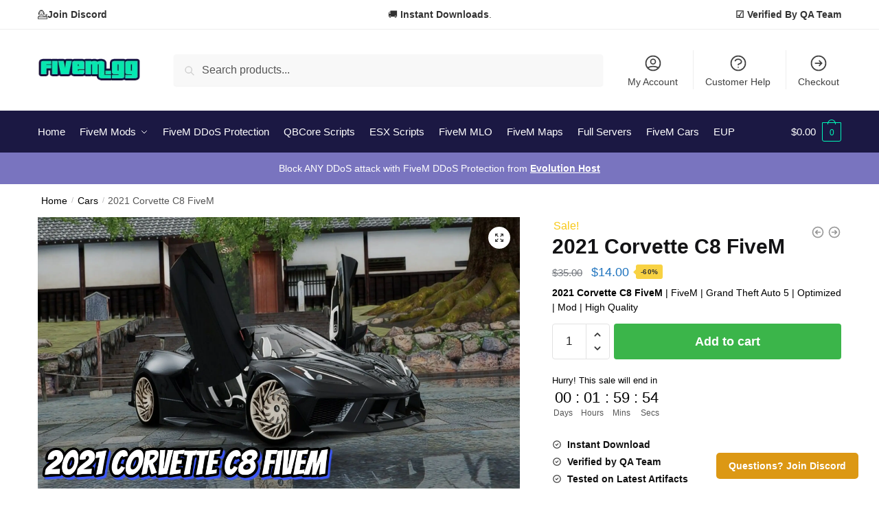

--- FILE ---
content_type: text/html; charset=utf-8
request_url: https://www.google.com/recaptcha/api2/anchor?ar=1&k=6Lc_BFcpAAAAAJfxXFGDU4y1vjPorXibvrYWF9uY&co=aHR0cHM6Ly9maXZlbS5nZzo0NDM.&hl=en&v=PoyoqOPhxBO7pBk68S4YbpHZ&size=normal&anchor-ms=20000&execute-ms=30000&cb=848ho5sb42e6
body_size: 49302
content:
<!DOCTYPE HTML><html dir="ltr" lang="en"><head><meta http-equiv="Content-Type" content="text/html; charset=UTF-8">
<meta http-equiv="X-UA-Compatible" content="IE=edge">
<title>reCAPTCHA</title>
<style type="text/css">
/* cyrillic-ext */
@font-face {
  font-family: 'Roboto';
  font-style: normal;
  font-weight: 400;
  font-stretch: 100%;
  src: url(//fonts.gstatic.com/s/roboto/v48/KFO7CnqEu92Fr1ME7kSn66aGLdTylUAMa3GUBHMdazTgWw.woff2) format('woff2');
  unicode-range: U+0460-052F, U+1C80-1C8A, U+20B4, U+2DE0-2DFF, U+A640-A69F, U+FE2E-FE2F;
}
/* cyrillic */
@font-face {
  font-family: 'Roboto';
  font-style: normal;
  font-weight: 400;
  font-stretch: 100%;
  src: url(//fonts.gstatic.com/s/roboto/v48/KFO7CnqEu92Fr1ME7kSn66aGLdTylUAMa3iUBHMdazTgWw.woff2) format('woff2');
  unicode-range: U+0301, U+0400-045F, U+0490-0491, U+04B0-04B1, U+2116;
}
/* greek-ext */
@font-face {
  font-family: 'Roboto';
  font-style: normal;
  font-weight: 400;
  font-stretch: 100%;
  src: url(//fonts.gstatic.com/s/roboto/v48/KFO7CnqEu92Fr1ME7kSn66aGLdTylUAMa3CUBHMdazTgWw.woff2) format('woff2');
  unicode-range: U+1F00-1FFF;
}
/* greek */
@font-face {
  font-family: 'Roboto';
  font-style: normal;
  font-weight: 400;
  font-stretch: 100%;
  src: url(//fonts.gstatic.com/s/roboto/v48/KFO7CnqEu92Fr1ME7kSn66aGLdTylUAMa3-UBHMdazTgWw.woff2) format('woff2');
  unicode-range: U+0370-0377, U+037A-037F, U+0384-038A, U+038C, U+038E-03A1, U+03A3-03FF;
}
/* math */
@font-face {
  font-family: 'Roboto';
  font-style: normal;
  font-weight: 400;
  font-stretch: 100%;
  src: url(//fonts.gstatic.com/s/roboto/v48/KFO7CnqEu92Fr1ME7kSn66aGLdTylUAMawCUBHMdazTgWw.woff2) format('woff2');
  unicode-range: U+0302-0303, U+0305, U+0307-0308, U+0310, U+0312, U+0315, U+031A, U+0326-0327, U+032C, U+032F-0330, U+0332-0333, U+0338, U+033A, U+0346, U+034D, U+0391-03A1, U+03A3-03A9, U+03B1-03C9, U+03D1, U+03D5-03D6, U+03F0-03F1, U+03F4-03F5, U+2016-2017, U+2034-2038, U+203C, U+2040, U+2043, U+2047, U+2050, U+2057, U+205F, U+2070-2071, U+2074-208E, U+2090-209C, U+20D0-20DC, U+20E1, U+20E5-20EF, U+2100-2112, U+2114-2115, U+2117-2121, U+2123-214F, U+2190, U+2192, U+2194-21AE, U+21B0-21E5, U+21F1-21F2, U+21F4-2211, U+2213-2214, U+2216-22FF, U+2308-230B, U+2310, U+2319, U+231C-2321, U+2336-237A, U+237C, U+2395, U+239B-23B7, U+23D0, U+23DC-23E1, U+2474-2475, U+25AF, U+25B3, U+25B7, U+25BD, U+25C1, U+25CA, U+25CC, U+25FB, U+266D-266F, U+27C0-27FF, U+2900-2AFF, U+2B0E-2B11, U+2B30-2B4C, U+2BFE, U+3030, U+FF5B, U+FF5D, U+1D400-1D7FF, U+1EE00-1EEFF;
}
/* symbols */
@font-face {
  font-family: 'Roboto';
  font-style: normal;
  font-weight: 400;
  font-stretch: 100%;
  src: url(//fonts.gstatic.com/s/roboto/v48/KFO7CnqEu92Fr1ME7kSn66aGLdTylUAMaxKUBHMdazTgWw.woff2) format('woff2');
  unicode-range: U+0001-000C, U+000E-001F, U+007F-009F, U+20DD-20E0, U+20E2-20E4, U+2150-218F, U+2190, U+2192, U+2194-2199, U+21AF, U+21E6-21F0, U+21F3, U+2218-2219, U+2299, U+22C4-22C6, U+2300-243F, U+2440-244A, U+2460-24FF, U+25A0-27BF, U+2800-28FF, U+2921-2922, U+2981, U+29BF, U+29EB, U+2B00-2BFF, U+4DC0-4DFF, U+FFF9-FFFB, U+10140-1018E, U+10190-1019C, U+101A0, U+101D0-101FD, U+102E0-102FB, U+10E60-10E7E, U+1D2C0-1D2D3, U+1D2E0-1D37F, U+1F000-1F0FF, U+1F100-1F1AD, U+1F1E6-1F1FF, U+1F30D-1F30F, U+1F315, U+1F31C, U+1F31E, U+1F320-1F32C, U+1F336, U+1F378, U+1F37D, U+1F382, U+1F393-1F39F, U+1F3A7-1F3A8, U+1F3AC-1F3AF, U+1F3C2, U+1F3C4-1F3C6, U+1F3CA-1F3CE, U+1F3D4-1F3E0, U+1F3ED, U+1F3F1-1F3F3, U+1F3F5-1F3F7, U+1F408, U+1F415, U+1F41F, U+1F426, U+1F43F, U+1F441-1F442, U+1F444, U+1F446-1F449, U+1F44C-1F44E, U+1F453, U+1F46A, U+1F47D, U+1F4A3, U+1F4B0, U+1F4B3, U+1F4B9, U+1F4BB, U+1F4BF, U+1F4C8-1F4CB, U+1F4D6, U+1F4DA, U+1F4DF, U+1F4E3-1F4E6, U+1F4EA-1F4ED, U+1F4F7, U+1F4F9-1F4FB, U+1F4FD-1F4FE, U+1F503, U+1F507-1F50B, U+1F50D, U+1F512-1F513, U+1F53E-1F54A, U+1F54F-1F5FA, U+1F610, U+1F650-1F67F, U+1F687, U+1F68D, U+1F691, U+1F694, U+1F698, U+1F6AD, U+1F6B2, U+1F6B9-1F6BA, U+1F6BC, U+1F6C6-1F6CF, U+1F6D3-1F6D7, U+1F6E0-1F6EA, U+1F6F0-1F6F3, U+1F6F7-1F6FC, U+1F700-1F7FF, U+1F800-1F80B, U+1F810-1F847, U+1F850-1F859, U+1F860-1F887, U+1F890-1F8AD, U+1F8B0-1F8BB, U+1F8C0-1F8C1, U+1F900-1F90B, U+1F93B, U+1F946, U+1F984, U+1F996, U+1F9E9, U+1FA00-1FA6F, U+1FA70-1FA7C, U+1FA80-1FA89, U+1FA8F-1FAC6, U+1FACE-1FADC, U+1FADF-1FAE9, U+1FAF0-1FAF8, U+1FB00-1FBFF;
}
/* vietnamese */
@font-face {
  font-family: 'Roboto';
  font-style: normal;
  font-weight: 400;
  font-stretch: 100%;
  src: url(//fonts.gstatic.com/s/roboto/v48/KFO7CnqEu92Fr1ME7kSn66aGLdTylUAMa3OUBHMdazTgWw.woff2) format('woff2');
  unicode-range: U+0102-0103, U+0110-0111, U+0128-0129, U+0168-0169, U+01A0-01A1, U+01AF-01B0, U+0300-0301, U+0303-0304, U+0308-0309, U+0323, U+0329, U+1EA0-1EF9, U+20AB;
}
/* latin-ext */
@font-face {
  font-family: 'Roboto';
  font-style: normal;
  font-weight: 400;
  font-stretch: 100%;
  src: url(//fonts.gstatic.com/s/roboto/v48/KFO7CnqEu92Fr1ME7kSn66aGLdTylUAMa3KUBHMdazTgWw.woff2) format('woff2');
  unicode-range: U+0100-02BA, U+02BD-02C5, U+02C7-02CC, U+02CE-02D7, U+02DD-02FF, U+0304, U+0308, U+0329, U+1D00-1DBF, U+1E00-1E9F, U+1EF2-1EFF, U+2020, U+20A0-20AB, U+20AD-20C0, U+2113, U+2C60-2C7F, U+A720-A7FF;
}
/* latin */
@font-face {
  font-family: 'Roboto';
  font-style: normal;
  font-weight: 400;
  font-stretch: 100%;
  src: url(//fonts.gstatic.com/s/roboto/v48/KFO7CnqEu92Fr1ME7kSn66aGLdTylUAMa3yUBHMdazQ.woff2) format('woff2');
  unicode-range: U+0000-00FF, U+0131, U+0152-0153, U+02BB-02BC, U+02C6, U+02DA, U+02DC, U+0304, U+0308, U+0329, U+2000-206F, U+20AC, U+2122, U+2191, U+2193, U+2212, U+2215, U+FEFF, U+FFFD;
}
/* cyrillic-ext */
@font-face {
  font-family: 'Roboto';
  font-style: normal;
  font-weight: 500;
  font-stretch: 100%;
  src: url(//fonts.gstatic.com/s/roboto/v48/KFO7CnqEu92Fr1ME7kSn66aGLdTylUAMa3GUBHMdazTgWw.woff2) format('woff2');
  unicode-range: U+0460-052F, U+1C80-1C8A, U+20B4, U+2DE0-2DFF, U+A640-A69F, U+FE2E-FE2F;
}
/* cyrillic */
@font-face {
  font-family: 'Roboto';
  font-style: normal;
  font-weight: 500;
  font-stretch: 100%;
  src: url(//fonts.gstatic.com/s/roboto/v48/KFO7CnqEu92Fr1ME7kSn66aGLdTylUAMa3iUBHMdazTgWw.woff2) format('woff2');
  unicode-range: U+0301, U+0400-045F, U+0490-0491, U+04B0-04B1, U+2116;
}
/* greek-ext */
@font-face {
  font-family: 'Roboto';
  font-style: normal;
  font-weight: 500;
  font-stretch: 100%;
  src: url(//fonts.gstatic.com/s/roboto/v48/KFO7CnqEu92Fr1ME7kSn66aGLdTylUAMa3CUBHMdazTgWw.woff2) format('woff2');
  unicode-range: U+1F00-1FFF;
}
/* greek */
@font-face {
  font-family: 'Roboto';
  font-style: normal;
  font-weight: 500;
  font-stretch: 100%;
  src: url(//fonts.gstatic.com/s/roboto/v48/KFO7CnqEu92Fr1ME7kSn66aGLdTylUAMa3-UBHMdazTgWw.woff2) format('woff2');
  unicode-range: U+0370-0377, U+037A-037F, U+0384-038A, U+038C, U+038E-03A1, U+03A3-03FF;
}
/* math */
@font-face {
  font-family: 'Roboto';
  font-style: normal;
  font-weight: 500;
  font-stretch: 100%;
  src: url(//fonts.gstatic.com/s/roboto/v48/KFO7CnqEu92Fr1ME7kSn66aGLdTylUAMawCUBHMdazTgWw.woff2) format('woff2');
  unicode-range: U+0302-0303, U+0305, U+0307-0308, U+0310, U+0312, U+0315, U+031A, U+0326-0327, U+032C, U+032F-0330, U+0332-0333, U+0338, U+033A, U+0346, U+034D, U+0391-03A1, U+03A3-03A9, U+03B1-03C9, U+03D1, U+03D5-03D6, U+03F0-03F1, U+03F4-03F5, U+2016-2017, U+2034-2038, U+203C, U+2040, U+2043, U+2047, U+2050, U+2057, U+205F, U+2070-2071, U+2074-208E, U+2090-209C, U+20D0-20DC, U+20E1, U+20E5-20EF, U+2100-2112, U+2114-2115, U+2117-2121, U+2123-214F, U+2190, U+2192, U+2194-21AE, U+21B0-21E5, U+21F1-21F2, U+21F4-2211, U+2213-2214, U+2216-22FF, U+2308-230B, U+2310, U+2319, U+231C-2321, U+2336-237A, U+237C, U+2395, U+239B-23B7, U+23D0, U+23DC-23E1, U+2474-2475, U+25AF, U+25B3, U+25B7, U+25BD, U+25C1, U+25CA, U+25CC, U+25FB, U+266D-266F, U+27C0-27FF, U+2900-2AFF, U+2B0E-2B11, U+2B30-2B4C, U+2BFE, U+3030, U+FF5B, U+FF5D, U+1D400-1D7FF, U+1EE00-1EEFF;
}
/* symbols */
@font-face {
  font-family: 'Roboto';
  font-style: normal;
  font-weight: 500;
  font-stretch: 100%;
  src: url(//fonts.gstatic.com/s/roboto/v48/KFO7CnqEu92Fr1ME7kSn66aGLdTylUAMaxKUBHMdazTgWw.woff2) format('woff2');
  unicode-range: U+0001-000C, U+000E-001F, U+007F-009F, U+20DD-20E0, U+20E2-20E4, U+2150-218F, U+2190, U+2192, U+2194-2199, U+21AF, U+21E6-21F0, U+21F3, U+2218-2219, U+2299, U+22C4-22C6, U+2300-243F, U+2440-244A, U+2460-24FF, U+25A0-27BF, U+2800-28FF, U+2921-2922, U+2981, U+29BF, U+29EB, U+2B00-2BFF, U+4DC0-4DFF, U+FFF9-FFFB, U+10140-1018E, U+10190-1019C, U+101A0, U+101D0-101FD, U+102E0-102FB, U+10E60-10E7E, U+1D2C0-1D2D3, U+1D2E0-1D37F, U+1F000-1F0FF, U+1F100-1F1AD, U+1F1E6-1F1FF, U+1F30D-1F30F, U+1F315, U+1F31C, U+1F31E, U+1F320-1F32C, U+1F336, U+1F378, U+1F37D, U+1F382, U+1F393-1F39F, U+1F3A7-1F3A8, U+1F3AC-1F3AF, U+1F3C2, U+1F3C4-1F3C6, U+1F3CA-1F3CE, U+1F3D4-1F3E0, U+1F3ED, U+1F3F1-1F3F3, U+1F3F5-1F3F7, U+1F408, U+1F415, U+1F41F, U+1F426, U+1F43F, U+1F441-1F442, U+1F444, U+1F446-1F449, U+1F44C-1F44E, U+1F453, U+1F46A, U+1F47D, U+1F4A3, U+1F4B0, U+1F4B3, U+1F4B9, U+1F4BB, U+1F4BF, U+1F4C8-1F4CB, U+1F4D6, U+1F4DA, U+1F4DF, U+1F4E3-1F4E6, U+1F4EA-1F4ED, U+1F4F7, U+1F4F9-1F4FB, U+1F4FD-1F4FE, U+1F503, U+1F507-1F50B, U+1F50D, U+1F512-1F513, U+1F53E-1F54A, U+1F54F-1F5FA, U+1F610, U+1F650-1F67F, U+1F687, U+1F68D, U+1F691, U+1F694, U+1F698, U+1F6AD, U+1F6B2, U+1F6B9-1F6BA, U+1F6BC, U+1F6C6-1F6CF, U+1F6D3-1F6D7, U+1F6E0-1F6EA, U+1F6F0-1F6F3, U+1F6F7-1F6FC, U+1F700-1F7FF, U+1F800-1F80B, U+1F810-1F847, U+1F850-1F859, U+1F860-1F887, U+1F890-1F8AD, U+1F8B0-1F8BB, U+1F8C0-1F8C1, U+1F900-1F90B, U+1F93B, U+1F946, U+1F984, U+1F996, U+1F9E9, U+1FA00-1FA6F, U+1FA70-1FA7C, U+1FA80-1FA89, U+1FA8F-1FAC6, U+1FACE-1FADC, U+1FADF-1FAE9, U+1FAF0-1FAF8, U+1FB00-1FBFF;
}
/* vietnamese */
@font-face {
  font-family: 'Roboto';
  font-style: normal;
  font-weight: 500;
  font-stretch: 100%;
  src: url(//fonts.gstatic.com/s/roboto/v48/KFO7CnqEu92Fr1ME7kSn66aGLdTylUAMa3OUBHMdazTgWw.woff2) format('woff2');
  unicode-range: U+0102-0103, U+0110-0111, U+0128-0129, U+0168-0169, U+01A0-01A1, U+01AF-01B0, U+0300-0301, U+0303-0304, U+0308-0309, U+0323, U+0329, U+1EA0-1EF9, U+20AB;
}
/* latin-ext */
@font-face {
  font-family: 'Roboto';
  font-style: normal;
  font-weight: 500;
  font-stretch: 100%;
  src: url(//fonts.gstatic.com/s/roboto/v48/KFO7CnqEu92Fr1ME7kSn66aGLdTylUAMa3KUBHMdazTgWw.woff2) format('woff2');
  unicode-range: U+0100-02BA, U+02BD-02C5, U+02C7-02CC, U+02CE-02D7, U+02DD-02FF, U+0304, U+0308, U+0329, U+1D00-1DBF, U+1E00-1E9F, U+1EF2-1EFF, U+2020, U+20A0-20AB, U+20AD-20C0, U+2113, U+2C60-2C7F, U+A720-A7FF;
}
/* latin */
@font-face {
  font-family: 'Roboto';
  font-style: normal;
  font-weight: 500;
  font-stretch: 100%;
  src: url(//fonts.gstatic.com/s/roboto/v48/KFO7CnqEu92Fr1ME7kSn66aGLdTylUAMa3yUBHMdazQ.woff2) format('woff2');
  unicode-range: U+0000-00FF, U+0131, U+0152-0153, U+02BB-02BC, U+02C6, U+02DA, U+02DC, U+0304, U+0308, U+0329, U+2000-206F, U+20AC, U+2122, U+2191, U+2193, U+2212, U+2215, U+FEFF, U+FFFD;
}
/* cyrillic-ext */
@font-face {
  font-family: 'Roboto';
  font-style: normal;
  font-weight: 900;
  font-stretch: 100%;
  src: url(//fonts.gstatic.com/s/roboto/v48/KFO7CnqEu92Fr1ME7kSn66aGLdTylUAMa3GUBHMdazTgWw.woff2) format('woff2');
  unicode-range: U+0460-052F, U+1C80-1C8A, U+20B4, U+2DE0-2DFF, U+A640-A69F, U+FE2E-FE2F;
}
/* cyrillic */
@font-face {
  font-family: 'Roboto';
  font-style: normal;
  font-weight: 900;
  font-stretch: 100%;
  src: url(//fonts.gstatic.com/s/roboto/v48/KFO7CnqEu92Fr1ME7kSn66aGLdTylUAMa3iUBHMdazTgWw.woff2) format('woff2');
  unicode-range: U+0301, U+0400-045F, U+0490-0491, U+04B0-04B1, U+2116;
}
/* greek-ext */
@font-face {
  font-family: 'Roboto';
  font-style: normal;
  font-weight: 900;
  font-stretch: 100%;
  src: url(//fonts.gstatic.com/s/roboto/v48/KFO7CnqEu92Fr1ME7kSn66aGLdTylUAMa3CUBHMdazTgWw.woff2) format('woff2');
  unicode-range: U+1F00-1FFF;
}
/* greek */
@font-face {
  font-family: 'Roboto';
  font-style: normal;
  font-weight: 900;
  font-stretch: 100%;
  src: url(//fonts.gstatic.com/s/roboto/v48/KFO7CnqEu92Fr1ME7kSn66aGLdTylUAMa3-UBHMdazTgWw.woff2) format('woff2');
  unicode-range: U+0370-0377, U+037A-037F, U+0384-038A, U+038C, U+038E-03A1, U+03A3-03FF;
}
/* math */
@font-face {
  font-family: 'Roboto';
  font-style: normal;
  font-weight: 900;
  font-stretch: 100%;
  src: url(//fonts.gstatic.com/s/roboto/v48/KFO7CnqEu92Fr1ME7kSn66aGLdTylUAMawCUBHMdazTgWw.woff2) format('woff2');
  unicode-range: U+0302-0303, U+0305, U+0307-0308, U+0310, U+0312, U+0315, U+031A, U+0326-0327, U+032C, U+032F-0330, U+0332-0333, U+0338, U+033A, U+0346, U+034D, U+0391-03A1, U+03A3-03A9, U+03B1-03C9, U+03D1, U+03D5-03D6, U+03F0-03F1, U+03F4-03F5, U+2016-2017, U+2034-2038, U+203C, U+2040, U+2043, U+2047, U+2050, U+2057, U+205F, U+2070-2071, U+2074-208E, U+2090-209C, U+20D0-20DC, U+20E1, U+20E5-20EF, U+2100-2112, U+2114-2115, U+2117-2121, U+2123-214F, U+2190, U+2192, U+2194-21AE, U+21B0-21E5, U+21F1-21F2, U+21F4-2211, U+2213-2214, U+2216-22FF, U+2308-230B, U+2310, U+2319, U+231C-2321, U+2336-237A, U+237C, U+2395, U+239B-23B7, U+23D0, U+23DC-23E1, U+2474-2475, U+25AF, U+25B3, U+25B7, U+25BD, U+25C1, U+25CA, U+25CC, U+25FB, U+266D-266F, U+27C0-27FF, U+2900-2AFF, U+2B0E-2B11, U+2B30-2B4C, U+2BFE, U+3030, U+FF5B, U+FF5D, U+1D400-1D7FF, U+1EE00-1EEFF;
}
/* symbols */
@font-face {
  font-family: 'Roboto';
  font-style: normal;
  font-weight: 900;
  font-stretch: 100%;
  src: url(//fonts.gstatic.com/s/roboto/v48/KFO7CnqEu92Fr1ME7kSn66aGLdTylUAMaxKUBHMdazTgWw.woff2) format('woff2');
  unicode-range: U+0001-000C, U+000E-001F, U+007F-009F, U+20DD-20E0, U+20E2-20E4, U+2150-218F, U+2190, U+2192, U+2194-2199, U+21AF, U+21E6-21F0, U+21F3, U+2218-2219, U+2299, U+22C4-22C6, U+2300-243F, U+2440-244A, U+2460-24FF, U+25A0-27BF, U+2800-28FF, U+2921-2922, U+2981, U+29BF, U+29EB, U+2B00-2BFF, U+4DC0-4DFF, U+FFF9-FFFB, U+10140-1018E, U+10190-1019C, U+101A0, U+101D0-101FD, U+102E0-102FB, U+10E60-10E7E, U+1D2C0-1D2D3, U+1D2E0-1D37F, U+1F000-1F0FF, U+1F100-1F1AD, U+1F1E6-1F1FF, U+1F30D-1F30F, U+1F315, U+1F31C, U+1F31E, U+1F320-1F32C, U+1F336, U+1F378, U+1F37D, U+1F382, U+1F393-1F39F, U+1F3A7-1F3A8, U+1F3AC-1F3AF, U+1F3C2, U+1F3C4-1F3C6, U+1F3CA-1F3CE, U+1F3D4-1F3E0, U+1F3ED, U+1F3F1-1F3F3, U+1F3F5-1F3F7, U+1F408, U+1F415, U+1F41F, U+1F426, U+1F43F, U+1F441-1F442, U+1F444, U+1F446-1F449, U+1F44C-1F44E, U+1F453, U+1F46A, U+1F47D, U+1F4A3, U+1F4B0, U+1F4B3, U+1F4B9, U+1F4BB, U+1F4BF, U+1F4C8-1F4CB, U+1F4D6, U+1F4DA, U+1F4DF, U+1F4E3-1F4E6, U+1F4EA-1F4ED, U+1F4F7, U+1F4F9-1F4FB, U+1F4FD-1F4FE, U+1F503, U+1F507-1F50B, U+1F50D, U+1F512-1F513, U+1F53E-1F54A, U+1F54F-1F5FA, U+1F610, U+1F650-1F67F, U+1F687, U+1F68D, U+1F691, U+1F694, U+1F698, U+1F6AD, U+1F6B2, U+1F6B9-1F6BA, U+1F6BC, U+1F6C6-1F6CF, U+1F6D3-1F6D7, U+1F6E0-1F6EA, U+1F6F0-1F6F3, U+1F6F7-1F6FC, U+1F700-1F7FF, U+1F800-1F80B, U+1F810-1F847, U+1F850-1F859, U+1F860-1F887, U+1F890-1F8AD, U+1F8B0-1F8BB, U+1F8C0-1F8C1, U+1F900-1F90B, U+1F93B, U+1F946, U+1F984, U+1F996, U+1F9E9, U+1FA00-1FA6F, U+1FA70-1FA7C, U+1FA80-1FA89, U+1FA8F-1FAC6, U+1FACE-1FADC, U+1FADF-1FAE9, U+1FAF0-1FAF8, U+1FB00-1FBFF;
}
/* vietnamese */
@font-face {
  font-family: 'Roboto';
  font-style: normal;
  font-weight: 900;
  font-stretch: 100%;
  src: url(//fonts.gstatic.com/s/roboto/v48/KFO7CnqEu92Fr1ME7kSn66aGLdTylUAMa3OUBHMdazTgWw.woff2) format('woff2');
  unicode-range: U+0102-0103, U+0110-0111, U+0128-0129, U+0168-0169, U+01A0-01A1, U+01AF-01B0, U+0300-0301, U+0303-0304, U+0308-0309, U+0323, U+0329, U+1EA0-1EF9, U+20AB;
}
/* latin-ext */
@font-face {
  font-family: 'Roboto';
  font-style: normal;
  font-weight: 900;
  font-stretch: 100%;
  src: url(//fonts.gstatic.com/s/roboto/v48/KFO7CnqEu92Fr1ME7kSn66aGLdTylUAMa3KUBHMdazTgWw.woff2) format('woff2');
  unicode-range: U+0100-02BA, U+02BD-02C5, U+02C7-02CC, U+02CE-02D7, U+02DD-02FF, U+0304, U+0308, U+0329, U+1D00-1DBF, U+1E00-1E9F, U+1EF2-1EFF, U+2020, U+20A0-20AB, U+20AD-20C0, U+2113, U+2C60-2C7F, U+A720-A7FF;
}
/* latin */
@font-face {
  font-family: 'Roboto';
  font-style: normal;
  font-weight: 900;
  font-stretch: 100%;
  src: url(//fonts.gstatic.com/s/roboto/v48/KFO7CnqEu92Fr1ME7kSn66aGLdTylUAMa3yUBHMdazQ.woff2) format('woff2');
  unicode-range: U+0000-00FF, U+0131, U+0152-0153, U+02BB-02BC, U+02C6, U+02DA, U+02DC, U+0304, U+0308, U+0329, U+2000-206F, U+20AC, U+2122, U+2191, U+2193, U+2212, U+2215, U+FEFF, U+FFFD;
}

</style>
<link rel="stylesheet" type="text/css" href="https://www.gstatic.com/recaptcha/releases/PoyoqOPhxBO7pBk68S4YbpHZ/styles__ltr.css">
<script nonce="ZErB_lB11y0qKDGtxoSiaw" type="text/javascript">window['__recaptcha_api'] = 'https://www.google.com/recaptcha/api2/';</script>
<script type="text/javascript" src="https://www.gstatic.com/recaptcha/releases/PoyoqOPhxBO7pBk68S4YbpHZ/recaptcha__en.js" nonce="ZErB_lB11y0qKDGtxoSiaw">
      
    </script></head>
<body><div id="rc-anchor-alert" class="rc-anchor-alert"></div>
<input type="hidden" id="recaptcha-token" value="[base64]">
<script type="text/javascript" nonce="ZErB_lB11y0qKDGtxoSiaw">
      recaptcha.anchor.Main.init("[\x22ainput\x22,[\x22bgdata\x22,\x22\x22,\[base64]/[base64]/[base64]/[base64]/cjw8ejpyPj4+eil9Y2F0Y2gobCl7dGhyb3cgbDt9fSxIPWZ1bmN0aW9uKHcsdCx6KXtpZih3PT0xOTR8fHc9PTIwOCl0LnZbd10/dC52W3ddLmNvbmNhdCh6KTp0LnZbd109b2Yoeix0KTtlbHNle2lmKHQuYkImJnchPTMxNylyZXR1cm47dz09NjZ8fHc9PTEyMnx8dz09NDcwfHx3PT00NHx8dz09NDE2fHx3PT0zOTd8fHc9PTQyMXx8dz09Njh8fHc9PTcwfHx3PT0xODQ/[base64]/[base64]/[base64]/bmV3IGRbVl0oSlswXSk6cD09Mj9uZXcgZFtWXShKWzBdLEpbMV0pOnA9PTM/bmV3IGRbVl0oSlswXSxKWzFdLEpbMl0pOnA9PTQ/[base64]/[base64]/[base64]/[base64]\x22,\[base64]\\u003d\\u003d\x22,\x22R3/CuMKmJ8KLfsKiP2gUwopHw5wcS8OKwqzCssOqwp5/[base64]/[base64]/DsWEiwrUAd39+JT/[base64]/Du2vDmko4FSnDjMOIwqxhw4BcwoHCuGnCucOeS8OSwq4WDMOnDMKNw5TDpWENOsODQ37CjhHDpTokXMOiw4vDiH8iScKkwr9AGcOcXBjCtcKqIsKnd8OOCyjCh8ODC8OsP20QaE3DjMKML8KowqlpA1NCw5UNesKnw7/DpcONJsKdwqZleU/Dom3CiUtdFcK0McOdw7TDrjvDpsKwO8OACHPCrcODCWUEeDDCogXCisOgw4vDuTbDl3Nbw4x6dzI9AmFSacK7wpLDgA/CggTDpMOGw6cVwqpvwp4KT8K7YcOkw7V/DQU5fF7DnEQFbsOZwpxDwr/CocOnSsKdwrrCmcORwoPCqsOfPsKJwqV6TMOJwqTCjsOwwrDDjsONw6s2LsKqbsOEw6/Di8KPw5l/wrjDgMO7ez48ExVyw7Z/[base64]/DlF1Lw4MOwrRVwp0IwqnChnnCk8K0XQ3CjnrDtcOiCF/CuMKeTCXCiMOUZngKw5nCnmvDvMONZcKkbTrClsKqw5nDl8K1wozDimoCQ1Z4G8KENnx/woBJYsOtwoxnB1hCw7jCgQ4oORJfw4rDrMOJRcOiw7VAw7Z3w5wxwr7Cg29JDBx5DxlNJEjCicOjXx0NfknCszfDiQDDtsOjC2t4EnYFTsK1wqTDhH59Ni4Cw4rCmcOeP8Ktw4YqR8ONBnMOF1/CuMKQUj7Clzk9f8Klw4/Cq8KaJsK2L8O1AyjDgMO8wr3DuRHDvn5TE8KEwqrDlsKPw6FEw7A2w63CtnnDvg5fL8OgwqXClcKjABpPRsKpwrYXwqrCpG3CkcKMZnw/[base64]/[base64]/CgzHDrhppw4cVworDhMOSwrkwFlvDvcOuwq/[base64]/CkkPDsy7Ci2FOw79bTBk4D8OiWsKkEW5pOBMAL8O1w6XCijPDqMOpwpPDnS/CosOvwowhAXbCgsKHCsKoaWtQw5c4wqvCv8KEw4rCjsO0w6IXcMOrw7NvW8ONE3w8REDCp0nCihLCrcKnw7zCr8KHwqPCoC1gb8OXaQnDi8Kowp17G1LDiVfDk0HDvcOQwq7Dh8Osw7xJaFXDth/[base64]/wrvCvMOMecKfw6NtwpAIworCrMOwOkRIAiwGwoBawrpeworCu8K7wo7DiRjDojPDnsKHWFzCpsKoQsOjQ8KyeMKXZSPDscOgwo0swpvCnTFqFz/Cg8Klw7ktccKCUVPCqzLCrXh2wrFQSjJjwowxJcOmCXXCli/CkMOhw7o3wr0Qw4LCiU/DlMKFwr1Zwohcw7BMwrwsHiXCh8K4wp0qGcOjYMOewptVdBNwHDYoLcKhwqQUw6vDmlYQwp7CkQI9IcKZAcKjLcKyRMOjwrFJSMOKwpkZwq/[base64]/CnsOKSj3DhsOrRhICwp5PwqEgw4XCsBHCpsKmw6ELdsOSHMOMMMKMWsO8TMOcfcK4CMKwwrMFwowiwqoAwqtyY8K/fWzCm8KaaQg4Yh81XcO0bcK1F8KgwpBPS1rCu3fCkXDDl8OkwodlTwvDgcO7wrnCocOTwqzCvcOIw7JgXsKdDD0Iwo3DisOBRAXCkmdAQ8KTD27DlsKSwqRlMsOhwolkw5zDvMOZSQ13w6jCsMK8Jm5rw5XDhibDsEjDicO/FMO0IQcdw5rDgw7DtTzCrBhjw6kXFMOHwrbDljN/wqVpwpAEGMOFw54qQgbDvBrCiMKLwpxXccKKw5lMw4Newotbw5V/wrkNw6HCncKhC0TCjXN5w60wwobDr0fDo2R9w70awq97w6g1w5HDig8YQcKudsOaw6XCn8OKw6U9wqbDtcOLwoLDlHkPwpk2w6PCqQLCsm3DqnLCsWPCtcOAw5zDs8OxX1BpwrUrwqHDsFDCosKWwrzCgxdyflTDmMOXG0NYBsOffFsdw5vDgCPCvcOaJEvDu8K/CcO1w7XDicO4w5HDtsOjwr3DjhQfwr4HecO1w5UDwpImwoTCpAfCk8O8TgXDtcOWX1TCnMOBWXYjPsOwbMOwwofDucOMwqjDgmpIcknDicKMw6BGwrfDrhnCssKowrzCpMODwocvwqXDq8OLWX7DpA5vUA/DvDcCw7dMMF3DoB/CqcOtVR3DvMOawoIJLX17O8OgcMKMw6rDlsKJwrTCgUMcbm7Cl8OwDcKtwqN1RyXCr8K0wrvCoB8cfDTDkcODfsKtw4vCkWtiwp9ewqbCnMKxb8Oaw63CrHLCshMlw57DiE9NwrrDvcKTwpjCksKSasOQwpjCiGjCokjCnUFYw57DqFjCmMK4MVwKY8OUw77DmH9rZD/Di8OrP8KUwrjChzXDvsO2LsOjD3lrdsOYTsO2fSkqH8O3LMKKwoTCp8KtwojCpyhVw6J/w4vDk8OOOsK/aMKGO8OsMsOIVMK/w7vDnFnCrGbCt0Noe8ORw6fCkcO7w7nDh8KAXcKewoTDuW1mGDjDh3rDgzdEXsK/w77DhnfDoV4cS8OjwoM/wpVQcB/Cs0sPRcKxwoPCpcOcwpxfecK8WsKuw75iw5o4wqfDocOdwrZHQBHCt8KuwrEQwoUxNMOnJMKlw7rDijQNMcOuBsKcw7LDqcO5YDpvwonDoT/DpzfCuQpkBmd4DD7Dq8O0GgYvwrbCtGfDmmvCnsKAwqjDr8KTYjfClyvCmgRhUVfCoFzCnz3Cg8OpCgrDhsKrw7jDmH17w5cCw5HCggzCncKLHMOmwovDmcOlwq3DqSZhw77DgzJ+w4DCsMORworCnh13wpfCtW/Cj8KeAcKAwr/[base64]/CtcKyw40Mw5pFYSVhwpjDlDPDrcOuw4VTwo55S8OCEsKpwpM5w6tcwqzDmRXDpcKWGAh/wrjDijnChkDCiHLCmHzDiBTCm8OBwptZUMOjamVtB8KKUMOYPhBfOijCpgHDjMKPw7bCnDBswpkWVVIVwpUlwopVw73CpkTCjApMw5URHmfCtcKwwprCmcK4EQlQWcK/QXEGw5s1WcKVQcKuZcOiwrVqwprDlsKCw4pEwrt1QcK4w6nCu2DDt0xmw7vCpsOhO8K1wodfDkjCqxDCs8KLQcORJ8K4OVvCvFJkMMKiw6fCisOPwpBPw6vCmcKIIsOLBn8+H8KKTTlYYX/ChcK8w6skwrzDlFzDt8KCf8K5w54GZ8KEw4nCicK/ayjDjUjCrsKya8OswpHCkRrChAJZAcOCA8OKwpjCrxDCnsKfwpvChsKlwoYuLHzCnsOhMn55YcKbwrlOw4skw7DDpHN8wrJ5wqDCn1NqdVEgXGXCvsOkJ8OnYS8Lw6NGNcOPw5h/[base64]/Clw/CucOrHB3DhMO1wrLCpsOKaXXCmcORw5EfO0XChsK9w4tDwpvClV9EfWHDgw7ChsOOMSbChsKFFXNREMOSHcKnC8OPwpEGw5jClRhtIMKHN8OqHcOCMcOFQDbChmDCjGzDlcKuDsOVBcK3w5YlWsKQbsO6wox9w58wBWxIa8KaeG3DlsK2wqXCucKJwr/CqcO7CcKyR8OkS8OkMcOiwpF6wrfCtDTDoUwqRFvCiMKbPEbDpjQhdWLDlUwawoUKEsKEf0rDpwRXwrglwo7DqxzCpcODw652w6gBwoUGdCzDm8KVwpplVxt/w5rDs2/DucOFEsK2IsOZw4zDkwhQL1B/TjrDlX3DkCPCtUHDpEpuRBAUN8KlCW3DmVPCt1bCo8KwwoLDnMKiIsKtwrFLN8OOC8KGworCnDvDlE9jIcOew6YZA3VESWAPJ8OCTmzDr8KRw5khw5xywrtdBh7DhTzDksOGw5rCrRwyw67CjXpZw5nDkF7DpysgPDXCiMOTw6TCv8KMw71Ow6nDt07CucK/wqzDqjzCoDfDtcOYchkwAcKRwpECwoDDp3sVw7EQwrI9KsOiwrBuVCDClcOPwqt7wqBJfMO8H8K3wrlUwrkAw6tXw6zCnhDDoMOAVXzDnClRw5zDvsOlw7ZqIj/DjcOAw49zwpFvajzCmmBaw5PCkm4qwq01w6DCkE7DocOuUQw/wpMYwq86SMOww6sGw7TDrMKOUxkedRknQnJdBnbDp8KIBVFGwpDDjcOkw4nDl8OOw4Vkw7rCicOKw6zDgcOoLWFowqZQB8OTw4rDlQ/DvcOjw40+wpk5KsOdC8K6dWzDrcKQwqDDvlFoUiQ4w4U8ecKfw4fCi8OwV0J/w7RuI8O5ckLDgsOEwpRzGMOqcF7DlcKvBMKFCnojVMOWECwdCjEYwqLDkMO1OsO7wpFQZCnCqE3ChsK6Ry4bwo00KMKgNz3Dg8KoTjxjw4rDm8ObAm9+ccKTwrZRDyVXK8KQRFjCgG/[base64]/Dh1rCrcKAwq3Cp2/DnsOyBsKvIcODDzgaw6gkH1IDwr8cwq7ChsOBwrZvDXLDksO+wovCvm7DhcONwphjSMO/wq1uKsOeTTjCvS1mwpN1DGjDoSbCsybCmsKuAsKvWljDmsONworDo1lew6nCs8OWwqHCuMOhesKVDH9oOMKiw4tNAQ/Cm1XDi1TDvcOrK1U4w5NqWwI2WcK4w5bCu8OyUWbCqQAVThkGGEHDlVEIPGfDm1jDrElALVvCq8OwwonDmMKgwpvCp0UWwr/CpcK/wpNrIsKpQMKCw7pGw5N+w7vCtcOuwohmXEZCUMOIXAYiwr1EwoRNPSxSRi/CuFDCrsKTw7hNDjQdwrXCi8Oaw5gKwqvCmsKGwqdFXcOUbWHDiU4jDXDDrlzDl8ONwoUVwph8KTdrwrPCjDA1XwdHbcOew6bDgB7DlcKQNsOqIyNYZ1DChx/CrsOCwrrCoR7CkMO1NsKEw6UOw4/DtcOOw5R0FcOlPcOIw7XCrQ1OEwTDjgLChHTCm8K/VMO/Iwspw515DHvCh8KgAcKWw48rwodRwqoqwqDDrsOUwqDDumJMFVPCkMKzw57Dj8O0w7jDohBJw41cw4/[base64]/CnsO1OsO5w4fCh3TDgcOHScOAIxfDsnE8wqVJwrdUZcOTwqLClTwmwoVRMCxOw4rClUrDu8K9QsOLw4jCqSJucnPDgHxlNlLCpnd/w6Y+T8OFwq51QsKQwpEzwpN6BMO+L8KYw6DDtMKvwrkNB3nDrgLCjEENBkQrw6VNwoLCj8OHw6k4aMO+w4jCviHDnyzDrnXCs8KtwrlMw73DqMOgacOJR8KHwpAWw70kFCzCs8ObwoHCksOWMGTDusO7wrHDjA5Iw6QHw7d/[base64]/Cg8Kzw7YODQB/w6rDpsOvLSNSwrPDlMKgXMOxw6zDpn5nS0LCs8OLUsKWw6bDkh3CoMOQwpTCrMOIYHxxe8Kdwo0NwpvCmMKuw7/CiDbDlcKLwr8/b8OYw7RTNsKiwrleB8KUBcKaw7h/OcK/[base64]/DjsKOw60Iw4XDugbChcKzWsOgwrBsw5QBw5xTDsO7dkHDp05rw4LCocO+WFzCuAF+wpUnI8OTw5jDqHbCqcKsTgrDmcKYXS7DqsOlFDPCqwXDo24aZcKuw7IAw7bCkzXCqcKow7/DscKgVMKewoZgw53Cs8O5woBZw6nDtcO3acOGwpQXWcOheB96w6HDhsKCwqE3MHTDjlnDrQIDdC1sw5HCmsKmwqfCnMKyWMOLw73CjVUQHcKKwoxOworCqMKPIDbCgMKHw6/CizAhw7rCh0ppwp47JcO6w5cYAsOpYsK/AMOxOMOhw6/Dih/[base64]/Cl0nCqRDDnMO1wqs3w5PDuX3CjMKPdcK1DTvDk8KCOsOnDMOaw6xTw6xkw7Vde3fCoUjDmjPCs8OwX1lAVTzDqWh3woQoRlnCp8KFRl8vaMKawrNPwqrCshzDk8OYwrMowoDDjsO4w4k/B8KHw5F5w6rDmcKtUGbCv2nDtcOQwpU7XFbCmMK6ZzfDm8OeVcK1YiJrT8KuwpfDkMKMN1HDtsOTwqopW2fDqMOraAHCosK9cyzDr8KfwqhJwpTDiUDDtTZcw7kcK8Oww6Zvw65gaMORdk8pRi4iXMO2FW5bWMK/[base64]/woJBPXIpJRrDngPCggvCoMKndMK1wrbCpTcnwrjCp8KGVcK0N8ORwpdoOsOeM0dYHcOywpx7KQF7K8OSw5NwNW9OwrnDklYFw5jDksKgCcOJZXvDoi15Yz3DjiNAIMOcaMOmccOow63DmsKPczglQ8KPcTXDhsK/wqRISG8wX8OCLg9FwpbClcK0RcKxGcOVw73Cr8OgAMKVX8K5w6vCgcOgwq19w7zCom8WawdGVsKJXcOkZnbDpcOfw6ZKKQMUw5nCq8K5dcK8NWTCscOkd15jwpwZC8KyLcKJwpogw5Y9aMOIw6Fxw4MawqbDkMOIJzkaG8OOXCrDpF3CosOpwodAwo0/wqsdw6jDqMOZw6PCnFTDlyvDiMK5d8OIPUolQXrCmQnChsOPTiRYPG1QIUzCgw1bQk40w7XChcKuGsKwIVY1wrnDpyDDqTzCpsO4w4nCkhMuNcOwwp4hbcK5GyDCvVbCkMKhwqdAwr/DrlfCmcKuXhAOw73Dh8K6QMOpAMKkwr7DkVLDs0wdU2TChcOFwqXDo8KEN1jDssOrwrrCh0RiR0vDtMOPSsKlBUvDg8OURsOtNlvCjsOtDsKRJS/Di8K8F8Ozw6wrw796woXCtMK9AcKqwox7w7JSLUTDq8O+M8KYwrbCssKFwppjw57Cp8OZV3wLwqXDu8Oywq1Dw7fDgcOww54XwqXDqmLCoycxLhl/[base64]/DpsK7w5VPAQ8YwrDClsOXw6PCniUleVoNc0PCisKww6vCiMKhwp9Iw5Zww5vChsOtw6tQT2PChHjDtEBJSVnDmcKXOMKQP191w6LDjGJhCSrDp8OjwoY+f8KqcyAmZXV4wrJkw5DCgMOGw7DDiR0Iw4zDtsO0w6/[base64]/w5/[base64]/DocOlwqPCpG3DjVHCjGFdE8OgUMKLwqpeFFrCgkJ/w4ZCwoHCojFpwqTCijXDln0EXDXDrC3Cj2JLw5lrScOsKcKACUDDvcKNwrXCjcKfwqvDrcOcGMOxRsObwoYkwrHDucKbwpA/[base64]/ClcKRAMKpYBglO8OiwovCssOIwrDCqcOVw5ZyBhnDiBc/w7IwF8OPwrPDiW/Dk8KZw6JTw5bDi8KFJS/CncKMwrLDlDgbT07CrMOMw6F/PGUfYcOSw7bDjcOvMHRuwpTCm8ODwr/[base64]/CjkQDwrXDisKYwoQIIQ/Dj2slwrw+woHCtn5xR8KENgRBwrEnK8OfwotLwpDChgV4wrPCmMOUYRXDrSHCoXtswq5gBsKEw49EwrrChcOSwpPCv2VaPMKVT8OvaDPDmCrCocKTwpxVUsKgw4QLVsKaw7NVwrxUL8KDWn7Cjn3DrcK6FHc/w64cIRjClT9iwqzCk8Osc8ONRMOUGcOZw67DiMOqwo4Hw5xQTyXDmhElVSFjwqA9VcO/w5gAwovCkEICI8OzFx1tZsOpwoLCsShlwrlrFQrDnBDChlHCt07Dk8OMbsOkw7B6Cz5LwoNyw6p+w4dVRFnCisOnbDfDpyBqAsKww7fCmzQGQCrDhH7CpsKHwqY+wpIdLjplfsK/[base64]/DszQld8ODXMKEFsOXEEF9LsKTKxd5wqcPwoNyTcK+wpfCgcKZYcORw4PDpiBeK1TDjkzDpMO8d2nDpcKHUy0iZ8OkwpUDZ0DDsmLCkQDDpcK5DFXCjsOYwoYfLBBACAPDlF/CssKgNm5Qw4gOfTDDicKiwpVWwpEFIsKDw40pw4/[base64]/DthLCisOkRFBLZcOffB/[base64]/CcOlCxTDli8+w4PCsMOlwq7DuMO4B8KoKSAYwqFEG1nDgsObwrFiwp7DgXTDvXHCucOWY8O6w4APw4lQBk/CsB3DmglHah/CvGTDncKHFzLDm2V9w43DgsOSw7rClk5kw65TLkzCgTJBw4PDjcOJIcOtRCY/LVTCpTnCl8OkwqDDk8OLwo/Dp8KVwq93w6/CsMOcYB0hw4l2w6LCoFDDhsK/[base64]/w4/DmsKwCHbCnsO/w4nCmsKtwohtfcOFw4bDmm7DpA3DhMObw6TDmUzDqWk0NkYOwrEBLsO2ecKrw4BSw4Q+wrnDj8OSw6Esw6/[base64]/cXfCi0/[base64]/[base64]/[base64]/Dv8OcO2Yiw7pbEcOpwrHCqmV4KU02worCrjPCjMK5w7/CmGTCh8OPDWjDmSEpwq95w4PClkDDmMObwqnCrsKpQhgNDMOgdlM+w5/DtMO/RRonw75Lwq3Co8KdfgI1AcKWwqUqDMK6FHoFw4PDjcOewr5tSMOibcOCwo83w71eY8Oyw5pvwpnCmMOhAUPCkcKtw6JKw5Vjwo3CgsKWLU1nAcOOR8KLM3XCoS3DhMK9w64mwop6woDCq1oiSFvCrsKtwoLDmsKBw6bCsQgZNmMCw6EHw63ChUNdEV/[base64]/[base64]/DjHHDhMOEwo4aPsKLWMO7JWoieMK7w5/[base64]/Dt3YxUSDCscO9wqnCgzpOwow+wokaw7DCucKkb8KfO1XDpMOYw4rDgcOZBcKIRDnDqw0bf8KxNSlOwpzDpw/Do8O3wqw5EzQtw6Iww4HCtsO1wr/DkMKfw5YsK8Oew5AbwobDqsOwTMKHwq8eQQ7CgBHCkcOswqLDpHMKwrN2TsO8wrvDlsO1QMOCw49/[base64]/Ct8KCfSnCsi7CoBDDj8KYKMOcwrw2wqvDhDRoBhRvw61/wqw8SMKUZQ3DhwljdjbDqcOqwqEkUcKxc8KmwrAdCsOYw5ltCVIswoDCk8KoKULDlcOiwoPCncK9WRYIw7FpPkBqOT/CoR9TRwYGwprDgVUdR2NSbMOiwqLDtsK3wpfDq2NNCSHClsOPAcKZG8Ocw47CrCBIw5YcegLDgF8nwqjChSEHw6jDjCHCtMK/TcKdw4Qww7lfwoI8wrFCwodLw5bCtzFbLsKcesOiKBPCgzLCgzgtCSURwoUdw5AWw5ZWw5Rjw4rCpcK9D8KlwobCnQxVw4AWwo7ChwQQwq0Zw63Cu8OOQDTCpVoSG8ORw5A6w5wKwrzCvXvDmsKpw6Y5LkFhwoMuw797wqgGH34swr3DhsKBHcOow6/Cr2Ezwpo7Ghplw5LDlsK+w6pIwrjDuT0HwonDol9wC8OhTMOIw5nCuFlbworDiwoMHHXCkiYrw7AYw6/Crj9dwqo5FhTDjMK6wobCvSnDhMOZw6lbaMO5NMOqWkgZwpnDvgHCgMKZaBNyTDAzQwLCjRkoXgwEw7EhTyEcYMKRwoIewpbCgMO+w7fDpsO3JwAbwojCsMOfMhQtw4TCgG8pd8OTDmZvHi/DvMOWw7HCrMOmQMOrNVAiwoR7URTCn8Kze2bCrcOaEcKudWjDisKuKjBQEcOTW0XCn8OnZcKXwp/CpiwKwpTCiEIiJMO6NMOVa18KwpTDqG1Ew68gPi4eCCACNsKET34aw7VOw6/CqyV1YSzDrWHCvMK/RgcAw6xsw7dkD8OdckhgwobCiMK/w4IuwojCiXfCvsKwKD4FCD81w7UubMK2w6rDkh4Zw5XCjQknSRbDn8O5w6HCgsOwwoEcwrTChAt1woPDpsOgNsKiwo05wpTCnTTDjcOsZRZzJcOWwp04azAXw5IFZnwSHsOIP8OHw6fChsOTKhofFxczecKyw5tAw7N/PB7DjCs6w6jDpjINw6cYw7XCh0IeYnjChsOBw7JXO8OuwoXDvS3DmcOJwrrDosOzGsKiw6/[base64]/U8OfQwx9wo/Dv1fDksKVw5oiw5vCqzPDiH0oeMK+wpvCs1IAE8KcH3HCl8ONwowIw5rCpF4XwoXCtcO1w7PDm8O1PsKAwprDoH9gN8OswppxwoYnwqV+BWURMWtSHsKKwp/Dj8KmMMOmwoPCp2N/w4HDiloJwpdMw4c8w59xTsO/EsOEwrYwccOkw7A8VCkJwqkoCBh4wq0kfMO4wqfDmTvDn8KmwpXCpjzCngnCo8ODKsOrSMKmw5k+woEtP8Kxwokva8KqwrRsw63DljrCuU4odTPDiAkVIMK5wpbDusOiV0fCg1RCwogkw7YRwrbCjgkmXHbDm8OjwpAHw7rDkcO2w50lZ0BnwqjDm8K8wo/Dr8K2wo09YMKDw7nDn8KsfcO7BsOmKT1UL8Ouw5bCiyEuwoPDo34Vw6Vdw6jDkzITT8KlI8OJWsONRMO9w6MpMcKDLB/DucOBDsKdw6oWa1zDtMKhw4PDgDvDr3ooV2h+M2kuwp3Djx7DrFLDlsO6N3TDgizDmUHChD3Co8KNwqUNw40XWF0Bwo/CunQtw6DDp8ORw5/DgH4Uwp3DrikRAWhrw7w3X8KSwrjDszbDmlTCgcOTw7Ebw5pNXMOpw7vDqy01w6ZRO2oCw5dqEQ4aZ0Vxw51KXcKENsKpHHQtfMKWbxbCnHnClSHDusKswq3Dq8KDwph6woYSb8Otd8OQQDA7wrR/wqUJARPDtsODAmllwrTDsUrCtSTCrR7CtlLDl8OEw5wqwo1jw7JjTj/CqyLDpTbDv8KPVhkbMcOeXn8abhrDonk8M3PCg3Z8XsOpwodDGiNNTD7Dj8KmHEYjwr/Dqg7DucKOw5k7M0TDl8O+OHXDghgWDsKaTmcVw4zDkE3Cv8KXwpEJw4YvfsOFb1/Cn8KKwqlVAFPDs8KASwnDqsKQBcOLwpzCnkoCwqnCjRtHw6giSsOmEWrDhkXDnRbDssK8PMODw649VcOGacOfKsO/[base64]/Dv8KTNcO5wpnCj2zCucO2TMOHM8O+fF9gw4sgQsKTLsOREMKww7fDlhLDrMKAw6o3IsOvIHTDslt3wpgSS8O+LCZEccOewopTXnTDunTDmVPDtQvCgWprw7FVw4nDgQTCjBQgwodJw7bCpzjDvsO/RX/CgmXCk8Ocw6XDj8KQDUDDr8KJw6AFwrLDjsK6w5vDjhBXOx1aw5NAw49sDwHCrDUVw4zChcOsDXApMMKEwqrCjCAtw75eYcOpw5AwHnfCvl/CmcOVbMKqbU1MNsKHwr81wqjCsCpTMlQ1BHlhwqLCt0Uow4gDwoh7OEjDksOTwoXCtCQ0YcO0P8KlwqxyEUlGw6A5MMOcYMK7dCt8YDLDo8O3wqjCl8KCTcOpw6XCkSMawr/Du8Kka8KUwot3wqrDgB4Aw4PCscO6DsOnI8Kaw7bCksKgGcOgwp5yw6DDtcKjdCwEwpbCt3lKw6AaLi5twrDDsg3CllzDusOzVSbChMOAWEJoKRsBw7UGGREJHsOXREkVP085JT5LJ8KfEMOgDMKkEsK/wqESAMOifsOed3DCksOHITrDhAHDksOIX8OVfV0EZcKWZiDCsMOkVcKmw4N1Y8K+WR3CqSEHYcKhw63DgF/ChMO/AAQ4WBzCmx4Mw4sHbsOvwrTDhBxewqU3w6LDvwHCslPCh0DDkcKGwoNYJsKZHcO5w4JWwp3CpT/DosKNw73Dm8O2DcK9fsOyIDwZwpvCuh3CojfDjRhcw61Gw4DCs8O3w7FQP8K6X8KRw4XDjsKrZsKDwpHCrmLCpX3Cjz/[base64]/[base64]/[base64]/DpcKMECvCtMKew7PDqkJjw5bDu1PCnsKkwpPClGbCozUQLHg1w43Dh3nCoCFoDMOXwqEFNzrCsTguSsKJw6nCgkVjwq/DrMOUTR/Cu3PDs8KqbcKtek3DpsKaOCoZVzIcfHQDwrvCoBfCiS5/w6nChADCqmpfK8KxwojDmmfDnForw5vDqcOZeC3CocO+W8OqP1I3MhfCvSsZwq1fwqDChC7CrA0LwofCr8KkXcOcbsKaw6vCmcOgw4VSWcKQDsOtc1rClSrDvkYcWy3CicOlwqN/LEZaw4/Ct2oMUHvCklUUJMK9S1dbw4TCliHCoGsew6J1wrVPHTDDtcKSB0wTUztSw6TDrB10wrLDr8K4WxTCosKMw7fDimzDimHCmsK7wp/[base64]/Cl8KdwprCh8KnEMOfw6jDosOHWULDkXDDgUnDk8ONB8OKwoTDosKkw5/DosK4G2FMwrgKwr7Dn1cmwr7CusObw5Ynw5JVw5nChsKDeDvDk3PDvcOVwq8Uw7JSTcKew4PDgFPDn8KHwqPDm8OGZgLCqcO0w7zDoyLCqMKEcHXCj3EKw7zCpMOWw4UYHMOiw47CsGZBw6hgw73CnsKYW8OEJBXDlcOQfV/[base64]/D048URJywrLCtsOjwrZAWMO5wooRwoYUw6HCjsOyOgthF3DCkcOPw5/[base64]/[base64]/Cj25hw7bCuVHDjFDCh8OzI8K4cmwgGGPDjcKuw6UkQQjDn8OjwqHDoMK5w4plHMKZwoBEY8KdLsKYdsKrw6PCscKWDXfDtB8NEko7woInd8OjZCd5QMOdwo/[base64]/Cu8O0YsOsFC0fCS7Cv8KIwqgNwo/ClsKHwqMoa0JNe3Jnw7UJSsKFw7YIXsOAc3Zxw5vCr8Omw6rCvUR/[base64]/XkfCkHrDkMKmKTrDtzpBaW1tQsKSMClYwqgIw6bCtUcWw7rCosKFwoLDmHQOKsKbw4/[base64]/[base64]/CoGfDkWBAwrlVw6DDjsOAGcKXclNWWsOcHMOTw6UmwrNBQQTClR4iNMKPVD3CnBLDvcO4wpUETMK3EcOUwoRIwpRRw6jDuhJDw70PwpRabMOMOF0Uw6zCn8KlLQzDgMOuw5R0wq1DwoIcd1LDlHLDhmjDiBooNy5TdcKQCcK6w7sKfDvDkcKqw6DCssOGTlXDli/CuMOuDcKOEQDCnMKBwp0Gw7siwqzDm3IswqzCkB3CpMOywodwFjt4w7Jqwp7CkMOLcB7DvzTCqMKfTcOfXDBJw7TDm2DCq3EYB8OCwrlLW8O6YUtQwrMUYsOGQ8K7dsOBBxEYwqwHwoPDjcOUwoLDkMOIwqROwq/DhcKybcKMYcO3MibCp03ClUvCrFobw5PDt8OKw4ctwqbChcK/c8O+wqxVwpjCi8Kqw7/Cg8K0w4HDownCmC7DsCBfB8KdCsO5TCB5wrB/wrpMwrDDocOrJGPDgVdjJMK2GhzDkicOG8OfwrbCgcO/wpjCv8OcCFjDoMK+w4taw7fDkULCti8cwpXDrVwEwoTCk8OhasKzwpXDmsKSFzI5wqrChQoZHsOBwokuWcKZw5s0ZyxUJMOWDsKqQnDCp1h/wph5w7nDlcKvw7cpb8Oyw4XCk8OqwrzDm1jDnlptwo7CtcKUwoTDpsOpS8K4wpgEAnMSLcOcw7/Cp3gHOR7CgsO0Xn1IwqDDtwltwqReUcKsMMKUOcOTThcsAcOhw7fCpXoCw70YEsKswq8jbFDClcObwr/CocOaZ8OedEnDoSd1wrtkw6lMOzPCjsKmBMKCw70Ae8OOT2LCsMOwworDlAhgw4ByX8OTwpp9csKsS3Fbw7wAwrPCkMKIwp1Yw50rw5s0J0fCsMOOw4nChcOZw5x8LsO8w7/Cj3knwqXCpcOwwrDChAsxMcK6woQKET9KA8Obw4/DicK7wrVDSAltw4oHwpfCvAHCggZhccOxw7XCsAbCjcOIaMO0ecO7wq5Mwq9BKzEfwoHCvXrCssOFN8Obw7Rbw4JYD8KTwrhVwpLDrwtXGwkKTEhHw45+fcKrw6hrw6jDgsKuw6sXw4LDp2XCjcKiwrHDiybDtBI+w7QZI3XDqR5dw6fDrhDDkzrCnsO6wq/CmsK4H8KcwqprwpkxdmBtGHNKw6wZw6PDknzDs8OhwpDDo8K8wrHDkMK/[base64]/CgHMDQcKew4RYw6svDMOVAE0gaMO7fsKGw7gPw4w/JwF9dMO7w63CtMOvJsK6aRrCjMKGDMKdwr7DucOzw6s2w53DicOmwrkSDzU9w6/DscO5RC/DhMOsXsOmwoYRQcONcWVWRxTDmMKuWcKgwpTCnsOKTFrCowHDvVrChzxeQcOvTcOrwpHDg8OTwoUewqcGRF5hKsOqw40fG8OPCw7Co8KAdkjChzsRB314LA/Cp8KGwrMxEzXCl8KVIGjDuynCpcKjw5xWPcOXwovCvcKDWMOdAkPDlsKcwocSwozCl8KVw6TDrVzCnHMyw4kXw59kw6DCrcKkwoDDvcOqWcKjMMOSw7VjwrTDqcKNwopQw7jDvBRBOcOGFsOEcArDrcK7H1nDisOXw4o2w7xEw4hyBcOvZMOUw40ww43Ck1/Ci8KpwrPCosO0CDg2w6ciesK9TcK/X8KoasOJICPCqUAAw6zDtcKcwoLCu0l6ecOjXVksdcOlw6JFwrBTGWbDnytzw79Zw6bCtMKIwqojUMOswpvDk8O8DEvCvsK8woQ8w6ZNw6Q8DsKkw69DwoNzBiHDixTDscK/w7o+woQaw5jChcKHB8KzTAnDpMOsCMOXfUbCj8KALF/[base64]/dlsVKsOSXMOCwo7CmsOxRsOPw5Q8E8OPwpnDtiZxT8K/UcK2O8OeIMKOPwrDkMKORlcwZAIXwrwVRyVxe8KIwpBuJRBIw6BLw67CuSDCtW10w5hMSRjCkcOswpdgGMONwr4Pw7TDvVXChDN8OHjCiMKxS8OBNmnDkX/CuGAbw5vDghdYLcKWw4RADQ3ChcO+wqPDvsKTw7XDtcOcCMOVPMOiDMOscsORw6lDZsKtKDoowqDDjVbDtcKvXMOJw5QXY8OdY8Okw7Qew50dwobDk8K/Q33DvmPDgUcRwo/ClVvCu8ODQMOuwo48dMKbFi5cw7AcTMOCCWJCQkYawqzCscK/w4LDpH4vX8KDwqlLY0TDmDYod8OaWsKawpd8wptDw4pDwrnDrMKSCsOoSMKOwo/DoBjDlXQnwrbCn8KpGMObfsO5UsO+a8OhAsKlacOACz5FZMOHIyRqFVUUwq5+FcO2w5fCpMOAwqHClUrDhhDDl8OqC8KgTnRmwqcCDhUwP8OQw7smHMO6wovCvMONMX8PZMKIwqvCk252wpnCuCTCuyAGwrVxMA8xw5/[base64]/CgsOfL8O/wq3DnVZNw79WesKMwo1eWGPCosK/X8KawrsPwqZfc14SFcOewprDocO3aMKdJMO3w47CmEIpw7DClsKpNcOXCzbDkUsmwrTDpMO9woDChcK/wqVMUcO/w6QxPsKnC3REwqLCqwUMWUQOAjjDmmDDpx90UhLCnMODw5FFXsK0IB5nw6tMWsK9wqRww7rDmw8mWsKqwoB1YcOmwrxBYnNgw7cVwoMRwrnDlMKiwpPDjnlhw6Itw6HDqjoddMO7woN/XMKaIGbClyzCqmoZYcKdYSPChABEP8KrOMKhwpPCqD3CvURaw6Ikw45Bw7ZSw7TDpMOQw4zDi8KVcx/DgAAoUmZJVTkHwpdHwrEvwplDw5Z+HCXCpx/ChcO3wqgdw79nw5bCk11Dw5PCpTnDoMOKw4TCugnDhh3CtMOIBD9bHcOKw5Vgwr7CpMO+wpBtwqJTw6MUa8O/wpjDpMKILFrCgMOfwrMww6HDtj4awqnDrMK6JWkuXg/CtS5MZ8OraUnDlMK1wo/[base64]/w5A0aCN2V1kTw4fCslfDjnrCiMOkw5nDusKaS3rDvkrChMKbwp/DqsOTwpQkI2LCkRAlRzbDtcONRUfCo3PDnMKCwpXCvlc7dBNmw7zDgXTCgwprbU90w7jCrg99eT15UsKtNcOKGifDg8KDWsODw4E7IkhzwrfCg8OxIsK/QAInAcODw4bCiwnCoXYFwqHDvcO0woLCrcOpw6TCj8K9woUCw4/Cj8K/[base64]/CvcOfw5vCpcKBe2wDw7NHLcKHJTjDvMKFw6AtZBVpw5rCs2LDg3URAcO6w65Xw7hxXsK5b8O2wpXDoU43d3ltUmzDkWfCpnHCv8OYwoXDm8KPIsKWBF9kwqXDhDgKE8Kjw47Cplcsb2fCgQ02woErC8OxLjLDhsOqJ8K/ajdQahJcEsOXCmnCscOaw6g9O34iwoLCjh5Ew7zDhMOdUjcyQgR2w6cxwq/CscOhw6fClSfDiMODFMOEwpbCmz/[base64]/[base64]/JT0oAcK2e8OPwoLDuzTDpcOqw6nDo8K9wqzDrGNiORY4wrw0ejHDmMOGw4ksw6wnw5wAw6vCs8KHNwcJw6Jxw7rCiWPDm8OAdMOKUcOKwrDCnMOZXnwdwp1MYXA5XcKkw5vCuCrDtsKVwqsoUMKrDj0iw5jDo37DhTHCr2LCu8O/wpxpSsOqwr3Dq8K/TMKRw7sZw6nCt13DhcOndMKFwrQrwpp3dHoTwoDCq8OCTwpvwpxmw4bCnSEaw7weKGIAw5YWwobDlMOMABoAcw/DssKYwr5vUsKkw5TDvcOrKsKudMOJE8K9PS/CpMKQwpTDgsOdFDINYX/CimxowqHCkyDCisOFEcOgDcOtUGROJMKAw7LDqMOdw4gJJsOSfcOEY8K8AsOOw696wrtSw7vCtUwRwqfDnVxowpXCigxqw5jDj2BlKHh8fcOrw7gSAMOWBsOTd8OCIcOlYlcFwrJSFBnDi8ONwpTDr0HDrQ9Kw5NAFcOXLcKSwpLCojk\\u003d\x22],null,[\x22conf\x22,null,\x226Lc_BFcpAAAAAJfxXFGDU4y1vjPorXibvrYWF9uY\x22,0,null,null,null,1,[21,125,63,73,95,87,41,43,42,83,102,105,109,121],[1017145,681],0,null,null,null,null,0,null,0,1,700,1,null,0,\[base64]/76lBhnEnQkZiJDzAxnryhAZ\x22,0,1,null,null,1,null,0,0,null,null,null,0],\x22https://fivem.gg:443\x22,null,[1,1,1],null,null,null,0,3600,[\x22https://www.google.com/intl/en/policies/privacy/\x22,\x22https://www.google.com/intl/en/policies/terms/\x22],\x22ZfDvtTjc9MzbFgyRIzcQgylVlKi2DmdWJ+gdSma8r6o\\u003d\x22,0,0,null,1,1768825709321,0,0,[71,143,169],null,[129,33,236,242,243],\x22RC-8LWSTLVAWk-5Dg\x22,null,null,null,null,null,\x220dAFcWeA6ZUSzNyrXaXp94SowfRvA4Ao_4FHbnxdahyvmZ0J_gcC7-XzitSctiO0_kEtkw8E1_93uRQFO348iYr5huyOsJ4igGcg\x22,1768908509401]");
    </script></body></html>